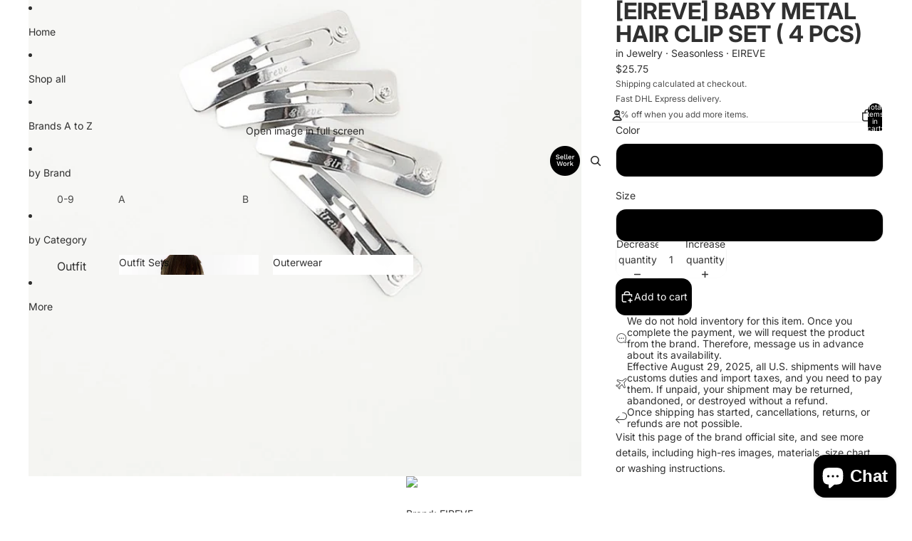

--- FILE ---
content_type: text/javascript
request_url: https://cdn.shopify.com/extensions/019bd8d1-7316-7084-ad16-a5cae1fbcea4/judgeme-extensions-298/assets/KeywordList-B6ECC418.js
body_size: -287
content:
import{C as u}from"./Cluster-C9Y-Qv8t.js";import{T as m}from"./reviewWidgetHeaderProps-BeAIokW2.js";import{_ as n,f as a,j as s,w as d,q as p,H as y,a4 as f}from"./layout-TJnMKoUg.js";import"./Center-Btcq2hvR.js";/* empty css                                                               */import"./Text-BLzPU-ZK.js";import"./Button-NWVHlSkL.js";import"./Icon-BwgJH3PA.js";import"./chevron-down-Dr_GAhsj.js";import"./StarRating-C0qChILq.js";import"./JmModal-BahaWClW.js";import"./review_api-3zXYY3zU.js";import"./Box-B_RYsnUv.js";const g={__name:"KeywordList",props:{keywords:{type:Array,required:!0},groupName:{type:String,default:()=>`keyword-group-${Math.random().toString(36).substring(2,9)}`},justify:{type:String,default:"flex-start"},selectedKeyword:{type:Object,default:null}},emits:["keyword-select"],setup(e,{emit:l}){const i=e,o=l,c=t=>{i.selectedKeyword?.value===t?o("keyword-select",null):o("keyword-select",t)};return(t,w)=>(s(),a(u,{justify:e.justify,space:100,class:"jm-keyword-list"},{default:d(()=>[(s(!0),p(y,null,f(e.keywords,r=>(s(),a(m,{key:r,text:r,selectable:!0,selected:e.selectedKeyword?.value===r,"group-name":e.groupName,onClick:c},null,8,["text","selected","group-name"]))),128))]),_:1},8,["justify"]))}},q=n(g,[["__scopeId","data-v-e96a0c8d"]]);export{q as default};
